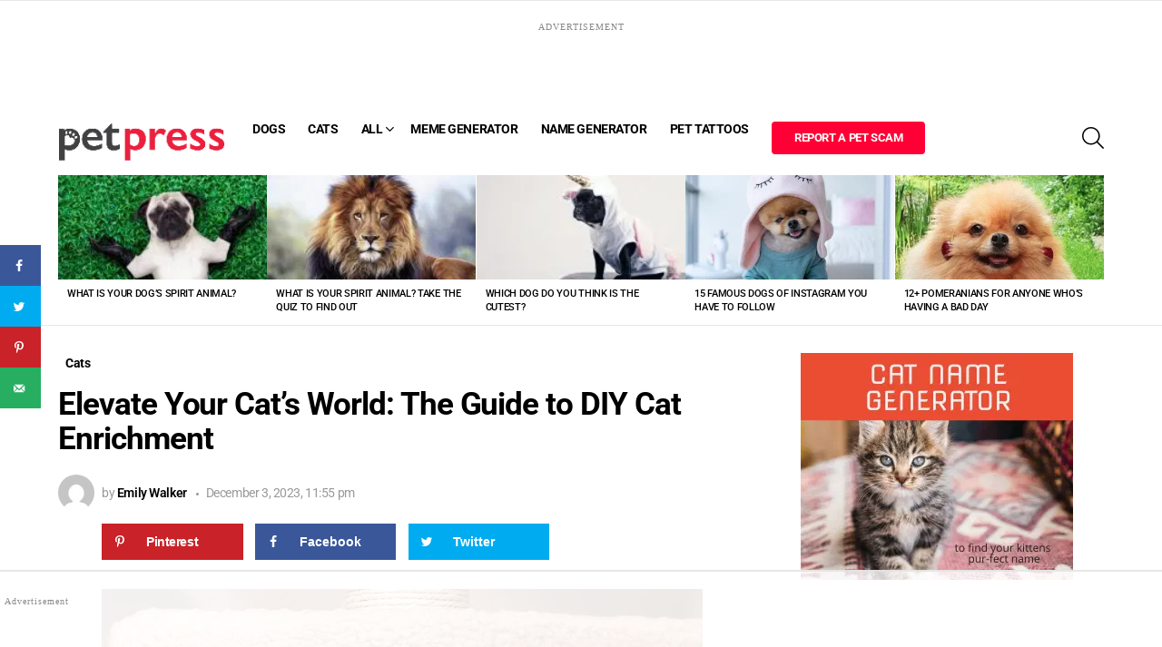

--- FILE ---
content_type: text/html
request_url: https://api.intentiq.com/profiles_engine/ProfilesEngineServlet?at=39&mi=10&dpi=936734067&pt=17&dpn=1&iiqidtype=2&iiqpcid=a954491e-1094-41a0-9d39-b9dc59fb0968&iiqpciddate=1768818065040&pcid=cf5cedcc-aa98-4170-b183-70e0fa2aa2b8&idtype=3&gdpr=0&japs=false&jaesc=0&jafc=0&jaensc=0&jsver=0.33&testGroup=A&source=pbjs&ABTestingConfigurationSource=group&abtg=A&vrref=https%3A%2F%2Fpetpress.net%2Fdiy-cat-enrichment%2F
body_size: 55
content:
{"abPercentage":97,"adt":1,"ct":2,"isOptedOut":false,"data":{"eids":[]},"dbsaved":"false","ls":true,"cttl":86400000,"abTestUuid":"g_9cb6a62b-1644-4add-b7d7-9cd49fa40805","tc":9,"sid":1189177181}

--- FILE ---
content_type: text/html; charset=utf-8
request_url: https://www.google.com/recaptcha/api2/aframe
body_size: 267
content:
<!DOCTYPE HTML><html><head><meta http-equiv="content-type" content="text/html; charset=UTF-8"></head><body><script nonce="qrmjQ3Loqg57CzEwFkcSfQ">/** Anti-fraud and anti-abuse applications only. See google.com/recaptcha */ try{var clients={'sodar':'https://pagead2.googlesyndication.com/pagead/sodar?'};window.addEventListener("message",function(a){try{if(a.source===window.parent){var b=JSON.parse(a.data);var c=clients[b['id']];if(c){var d=document.createElement('img');d.src=c+b['params']+'&rc='+(localStorage.getItem("rc::a")?sessionStorage.getItem("rc::b"):"");window.document.body.appendChild(d);sessionStorage.setItem("rc::e",parseInt(sessionStorage.getItem("rc::e")||0)+1);localStorage.setItem("rc::h",'1768818084484');}}}catch(b){}});window.parent.postMessage("_grecaptcha_ready", "*");}catch(b){}</script></body></html>

--- FILE ---
content_type: text/css
request_url: https://ads.adthrive.com/sites/6307e17d1a4eb717f6a06bfc/ads.min.css
body_size: 342
content:
.adthrive-sidebar.adthrive-stuck {
    margin-top: 80px;
}


/* White Background For Mobile Sticky Video Player */
.adthrive-collapse-mobile-background {
background-color: #fff!important;
}
.adthrive-top-collapse-close > svg > * {
stroke: black;
font-family: sans-serif;
}
.adthrive-top-collapse-wrapper-video-title,
.adthrive-top-collapse-wrapper-bar a a.adthrive-learn-more-link {
color: #000!important;
}
/* END White Background For Mobile Sticky Video Player */ 

/* Add 'Advertisement' before ads */
.adthrive-content:before, .adthrive-sidebar:before {
content: "Advertisement";
font-family: "Quattrocento", serif;
font-size: 10px;
letter-spacing: 1px;
margin-top: 0;
margin-bottom: 10px;
display: block;
color: #888;
}
.adthrive-ad.adthrive-parallax-slot {
padding-bottom: 10px; /* parallax ads need a bit more spacing */
}
/* Add 'Advertisement' before ads */
.adthrive-below-post:before {
content: "Advertisement";
font-family: "Quattrocento", serif;
font-size: 10px;
letter-spacing: 1px;
margin-top: 0;
margin-bottom: 10px;
display: block;
color: #888;
}
/* Add 'Advertisement' before ads */
.adthrive:before {
content: "Advertisement";
font-family: "Quattrocento", serif;
font-size: 10px;
letter-spacing: 1px;
margin-top: 0;
margin-bottom: 10px;
display: block;
color: #888;
}
.adthrive-footer:before {
content: "Advertisement";
font-family: "Quattrocento", serif;
font-size: 10px;
letter-spacing: 1px;
margin-top: 5px;
margin-bottom: 10px;
display: block;
color: #888;
}

--- FILE ---
content_type: text/plain
request_url: https://rtb.openx.net/openrtbb/prebidjs
body_size: -218
content:
{"id":"482d87af-d553-424d-9b45-d5a4c550b42b","nbr":0}

--- FILE ---
content_type: text/plain
request_url: https://rtb.openx.net/openrtbb/prebidjs
body_size: -218
content:
{"id":"d1857768-970a-43f3-828d-46a6f504a474","nbr":0}

--- FILE ---
content_type: text/plain
request_url: https://rtb.openx.net/openrtbb/prebidjs
body_size: -218
content:
{"id":"79f145d1-2e34-4311-b37a-2868f527a2db","nbr":0}

--- FILE ---
content_type: text/plain
request_url: https://rtb.openx.net/openrtbb/prebidjs
body_size: -218
content:
{"id":"89a810df-d519-406f-b1ed-e6f4177bde82","nbr":0}

--- FILE ---
content_type: text/plain
request_url: https://rtb.openx.net/openrtbb/prebidjs
body_size: -218
content:
{"id":"8ac42b60-8279-403d-a8a9-5bcee9c29cb3","nbr":0}

--- FILE ---
content_type: text/plain
request_url: https://rtb.openx.net/openrtbb/prebidjs
body_size: -218
content:
{"id":"378fb315-196f-4949-bda6-2becc963f998","nbr":0}

--- FILE ---
content_type: text/javascript; charset=UTF-8
request_url: https://images.petpress.net/wp-content/plugins/comment-ace/assets/js/wp-comments.js?ver=1.0.7
body_size: 442
content:
'use strict';var _createClass=function(){function defineProperties(target,props){for(var i=0;i<props.length;i++){var descriptor=props[i];descriptor.enumerable=descriptor.enumerable||!1;descriptor.configurable=!0;if("value" in descriptor)descriptor.writable=!0;Object.defineProperty(target,descriptor.key,descriptor)}}return function(Constructor,protoProps,staticProps){if(protoProps)defineProperties(Constructor.prototype,protoProps);if(staticProps)defineProperties(Constructor,staticProps);return Constructor}}();function _classCallCheck(instance,Constructor){if(!(instance instanceof Constructor)){throw new TypeError("Cannot call a class as a function")}}(function(){var WpComments=function(){function WpComments(comments,config){_classCallCheck(this,WpComments);this.comments=comments;this.config=config;this.init()}
_createClass(WpComments,[{key:'init',value:function init(){ca.log('[Init WP comments]',this.comments,this.config);var formProps={wrapper:this.comments.querySelector('.comment-respond'),hasComments:this.comments.querySelectorAll('.comment-list > .comment').length>0};this.commentForm=new ca.WpCommentForm(formProps);var listProps={comments:this.comments,guestCanVote:this.config.guest_can_vote,collapseReplies:this.config.collapse_replies,loadMoreType:this.config.load_more_type,viewRepliesTpl:this.comments.querySelector('#cace-view-replies-tpl').textContent,reportTpl:this.comments.querySelector('#cace-report-tpl').textContent};if(typeof window.caceWpCommentListPropsFilter==='function'){listProps=window.caceWpCommentListPropsFilter(listProps,this.comments)}
this.commentList=new ca.WpCommentList(listProps)}},{key:'getCommentForm',value:function getCommentForm(){return this.commentForm}},{key:'getCommentList',value:function getCommentList(){return this.commentList}}]);return WpComments}();ca.WpComments=WpComments})()

--- FILE ---
content_type: text/plain
request_url: https://rtb.openx.net/openrtbb/prebidjs
body_size: -218
content:
{"id":"575ddf4e-590e-4251-96b5-045cdee4e508","nbr":0}

--- FILE ---
content_type: text/plain
request_url: https://rtb.openx.net/openrtbb/prebidjs
body_size: -218
content:
{"id":"d4a6e3b8-c525-42bd-8bd3-76b962e34da7","nbr":0}

--- FILE ---
content_type: text/plain
request_url: https://rtb.openx.net/openrtbb/prebidjs
body_size: -218
content:
{"id":"09d29613-cfa0-4965-98c8-144f6b65db0f","nbr":0}

--- FILE ---
content_type: text/plain
request_url: https://rtb.openx.net/openrtbb/prebidjs
body_size: -218
content:
{"id":"76383435-7369-4cf1-b000-0e657d8f9fff","nbr":0}

--- FILE ---
content_type: text/plain
request_url: https://rtb.openx.net/openrtbb/prebidjs
body_size: -83
content:
{"id":"b2073b8b-878d-45dc-8b4b-361264d88da2","nbr":0}

--- FILE ---
content_type: text/plain
request_url: https://rtb.openx.net/openrtbb/prebidjs
body_size: -218
content:
{"id":"fae763be-0233-4e25-ba6c-e78259810cf7","nbr":0}

--- FILE ---
content_type: text/plain
request_url: https://rtb.openx.net/openrtbb/prebidjs
body_size: -218
content:
{"id":"f9c85cf4-8616-41b0-8819-5241d2692e85","nbr":0}

--- FILE ---
content_type: text/plain
request_url: https://rtb.openx.net/openrtbb/prebidjs
body_size: -218
content:
{"id":"a3f72873-b4e1-46bd-8ad2-ddfe3279ec6e","nbr":0}

--- FILE ---
content_type: text/plain
request_url: https://rtb.openx.net/openrtbb/prebidjs
body_size: -218
content:
{"id":"68d18d7e-ee20-4e18-97c0-6e56c9fc4470","nbr":0}

--- FILE ---
content_type: text/plain
request_url: https://rtb.openx.net/openrtbb/prebidjs
body_size: -218
content:
{"id":"cbbf7338-6a6c-4e68-bd7c-e40c8b13cf4b","nbr":0}

--- FILE ---
content_type: text/plain
request_url: https://rtb.openx.net/openrtbb/prebidjs
body_size: -218
content:
{"id":"56a78645-9412-4509-bc84-13816e3d4567","nbr":0}

--- FILE ---
content_type: text/plain
request_url: https://rtb.openx.net/openrtbb/prebidjs
body_size: -218
content:
{"id":"265a22ab-ef1e-4014-adbd-0d8f5e657ce9","nbr":0}

--- FILE ---
content_type: text/plain
request_url: https://rtb.openx.net/openrtbb/prebidjs
body_size: -218
content:
{"id":"861bc91d-f321-4f1f-9b2f-5c5b4f68efd3","nbr":0}

--- FILE ---
content_type: text/plain; charset=UTF-8
request_url: https://at.teads.tv/fpc?analytics_tag_id=PUB_17002&tfpvi=&gdpr_consent=&gdpr_status=22&gdpr_reason=220&ccpa_consent=&sv=prebid-v1
body_size: 56
content:
ZDdmYmY4YjMtOTQwNS00YzE2LTgwY2EtZmEyMzAwYzE1NjRlIy0yLTQ=